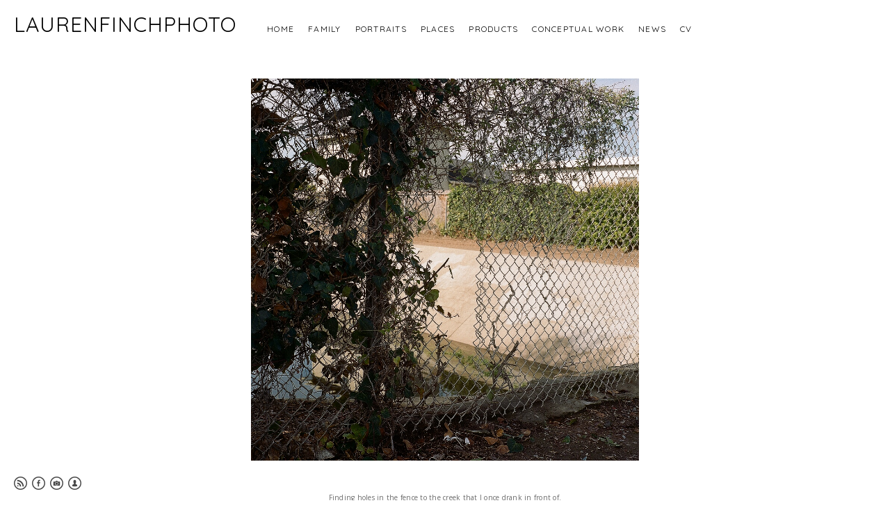

--- FILE ---
content_type: text/html; charset=UTF-8
request_url: https://www.laurenfinchphoto.com/distancedecay
body_size: 7972
content:
<!doctype html>
<html lang="en" site-body ng-controller="baseController" prefix="og: http://ogp.me/ns#">
<head>
        <title>Distance Decay</title>
    <base href="/">
    <meta charset="UTF-8">
    <meta http-equiv="X-UA-Compatible" content="IE=edge,chrome=1">
    <meta name="viewport" content="width=device-width, initial-scale=1">

    <link rel="manifest" href="/manifest.webmanifest">

	
    <meta name="keywords" content="laurenfinchphoto.com, Distance Decay, ">
    <meta name="generator" content="laurenfinchphoto.com">
    <meta name="author" content="laurenfinchphoto.com">

    <meta itemprop="name" content="Distance Decay">
    <meta itemprop="url" content="https://www.laurenfinchphoto.com/distancedecay">

    <link rel="alternate" type="application/rss+xml" title="RSS Distance Decay" href="/extra/rss" />
    <!-- Open Graph data -->
    <meta property="og:title" name="title" content="Distance Decay">

	
    <meta property="og:site_name" content="LaurenFinchPhoto">
    <meta property="og:url" content="https://www.laurenfinchphoto.com/distancedecay">
    <meta property="og:type" content="website">

            <!--    This part will not change dynamically: except for Gallery image-->

    <meta property="og:image" content="https://d2f8l4t0zpiyim.cloudfront.net/000_clients/491772/page/491772Y08qawBj.jpg">
    <meta property="og:image:height" content="1024">
    <meta property="og:image:width" content="1039">

    
    <meta property="fb:app_id" content="291101395346738">

    <!-- Twitter Card data -->
    <meta name="twitter:url" content="https://www.laurenfinchphoto.com/distancedecay">
    <meta name="twitter:title" content="Distance Decay">

	
	<meta name="twitter:site" content="LaurenFinchPhoto">
    <meta name="twitter:creator" content="laurenfinchphoto.com">

    <link rel="dns-prefetch" href="https://cdn.portfolioboxdns.com">

    	
    <link rel="icon" href="https://d2f8l4t0zpiyim.cloudfront.net/000_clients/491772/file/logo-b5a85b.jpg" type="image/jpeg" />
    <link rel="shortcut icon" href="https://d2f8l4t0zpiyim.cloudfront.net/000_clients/491772/file/logo-b5a85b.jpg" type="image/jpeg" />

	<!-- sourcecss -->
<link rel="stylesheet" href="https://cdn.portfolioboxdns.com/pb3/application/_output/pb.out.front.ver.1764936980995.css" />
<!-- /sourcecss -->

    

</head>
<body id="pb3-body" pb-style="siteBody.getStyles()" style="visibility: hidden;" ng-cloak class="{{siteBody.getClasses()}}" data-rightclick="{{site.EnableRightClick}}" data-imgshadow="{{site.ThumbDecorationHasShadow}}" data-imgradius="{{site.ThumbDecorationBorderRadius}}"  data-imgborder="{{site.ThumbDecorationBorderWidth}}">

<img ng-if="site.LogoDoUseFile == 1" ng-src="{{site.LogoFilePath}}" alt="" style="display:none;">

<pb-scrol-to-top></pb-scrol-to-top>

<div class="containerNgView" ng-view autoscroll="true" page-font-helper></div>

<div class="base" ng-cloak>
    <div ng-if="base.popup.show" class="popup">
        <div class="bg" ng-click="base.popup.close()"></div>
        <div class="content basePopup">
            <div ng-include="base.popup.view"></div>
        </div>
    </div>
</div>

<logout-front></logout-front>

<script src="https://cdn.portfolioboxdns.com/pb3/application/_output/3rd.out.front.ver.js"></script>

<!-- sourcejs -->
<script src="https://cdn.portfolioboxdns.com/pb3/application/_output/pb.out.front.ver.1764936980995.js"></script>
<!-- /sourcejs -->

    <script>
        $(function(){
            $(document).on("contextmenu",function(e){
                return false;
            });
            $("body").on('mousedown',"img",function(){
                return false;
            });
            document.body.style.webkitTouchCallout='none';

	        $(document).on("dragstart", function() {
		        return false;
	        });
        });
    </script>
	<style>
		img {
			user-drag: none;
			user-select: none;
			-moz-user-select: none;
			-webkit-user-drag: none;
			-webkit-user-select: none;
			-ms-user-select: none;
		}
		[data-role="mobile-body"] .type-galleries main .gallery img{
			pointer-events: none;
		}
	</style>

<script>
    var isLoadedFromServer = true;
    var seeLiveMobApp = "";

    if(seeLiveMobApp == true || seeLiveMobApp == 1){
        if(pb.utils.isMobile() == true){
            pbAng.isMobileFront = seeLiveMobApp;
        }
    }
    var serverData = {
        siteJson : {"Guid":"1617xdYrPPpObHQ","Id":491772,"Url":"laurenfinchphoto.com","IsUnpublished":0,"SecondaryUrl":null,"AccountType":1,"LanguageId":0,"IsSiteLocked":0,"MetaValidationTag":null,"CustomCss":"","CustomHeaderBottom":null,"CustomBodyBottom":"","MobileLogoText":"Lauren Finch","MobileMenuBoxColor":"#ffffff","MobileLogoDoUseFile":0,"MobileLogoFileName":null,"MobileLogoFileHeight":null,"MobileLogoFileWidth":null,"MobileLogoFileNameS3Id":null,"MobileLogoFilePath":null,"MobileLogoFontFamily":"'Quicksand', sans-serif","MobileLogoFontSize":"17px","MobileLogoFontVariant":700,"MobileLogoFontColor":"#000000","MobileMenuFontFamily":"'Quicksand', sans-serif","MobileMenuFontSize":"14px","MobileMenuFontVariant":700,"MobileMenuFontColor":"#000000","MobileMenuIconColor":"#000000","SiteTitle":"LaurenFinchPhoto","SeoKeywords":"","SeoDescription":"","ShowSocialMediaLinks":1,"SocialButtonStyle":2,"SocialButtonColor":"#474747","SocialShowShareButtons":0,"SocialFacebookShareUrl":"https:\/\/www.facebook.com\/laurenfinchphoto","SocialFacebookUrl":"https:\/\/www.facebook.com\/laurenfinchphoto","SocialTwitterUrl":null,"SocialFlickrUrl":null,"SocialLinkedInUrl":null,"SocialGooglePlusUrl":null,"SocialPinterestUrl":null,"SocialInstagramUrl":"https:\/\/www.instagram.com\/laurenfinchphoto\/","SocialBlogUrl":null,"SocialFollowButton":1,"SocialFacebookPicFileName":null,"SocialHideLikeButton":1,"SocialFacebookPicFileNameS3Id":null,"SocialFacebookPicFilePath":null,"BgImagePosition":1,"BgUseImage":null,"BgColor":"#ffffff","BgFileName":null,"BgFileWidth":null,"BgFileHeight":null,"BgFileNameS3Id":null,"BgFilePath":null,"BgBoxColor":"#ffffff","LogoDoUseFile":0,"LogoText":"LaurenFinchPhoto","LogoFileName":"491772A8KicXTD.jpg","LogoFileHeight":1139,"LogoFileWidth":1139,"LogoFileNameS3Id":0,"LogoFilePath":"https:\/\/dvqlxo2m2q99q.cloudfront.net\/000_clients\/491772\/file\/491772A8KicXTD.jpg","LogoDisplayHeight":"10px","LogoFontFamily":"'Quicksand', sans-serif","LogoFontVariant":"regular","LogoFontSize":"30px","LogoFontColor":"#000000","LogoFontSpacing":"2px","LogoFontUpperCase":1,"ActiveMenuFontIsUnderline":0,"ActiveMenuFontIsItalic":0,"ActiveMenuFontIsBold":0,"ActiveMenuFontColor":"#219e42","HoverMenuFontIsUnderline":0,"HoverMenuFontIsItalic":0,"HoverMenuFontIsBold":0,"HoverMenuBackgroundColor":null,"ActiveMenuBackgroundColor":null,"MenuFontFamily":"'Quicksand', sans-serif","MenuFontVariant":"regular","MenuFontSize":"12px","MenuFontColor":"#000000","MenuFontColorHover":"#219e42","MenuBoxColor":"#ffffff","MenuBoxBorder":0,"MenuFontSpacing":"5px","MenuFontUpperCase":1,"H1FontFamily":"'Quicksand', sans-serif","H1FontVariant":"regular","H1FontColor":"#000000","H1FontSize":"22px","H1Spacing":"1px","H1UpperCase":1,"H2FontFamily":"'Quicksand', sans-serif","H2FontVariant":"regular","H2FontColor":"#000000","H2FontSize":"18px","H2Spacing":"-1px","H2UpperCase":1,"H3FontFamily":"'Quicksand', sans-serif","H3FontVariant":"regular","H3FontColor":"#000000","H3FontSize":"17px","H3Spacing":"1px","H3UpperCase":0,"PFontFamily":"'Open Sans', sans-serif","PFontVariant":"regular","PFontColor":"#000000","PFontSize":"12px","PLineHeight":"30px","PLinkColor":"#219e42","PLinkColorHover":"#275c0d","PSpacing":"1px","PUpperCase":0,"ListFontFamily":"'Quicksand', sans-serif","ListFontVariant":700,"ListFontColor":"#474747","ListFontSize":"11px","ListSpacing":"4px","ListUpperCase":1,"ButtonColor":"#219e42","ButtonHoverColor":"#219e42","ButtonTextColor":"#ffffff","SiteWidth":0,"ImageQuality":0,"DznLayoutGuid":8,"DsnLayoutViewFile":"horizontal03","DsnLayoutTitle":"horizontal03","DsnLayoutType":"wide","DsnMobileLayoutGuid":3,"DsnMobileLayoutViewFile":"mobilemenu03","DsnMobileLayoutTitle":"mobilemenu03","FaviconFileNameS3Id":1,"FaviconFileName":"logo-b5a85b.jpg","FaviconFilePath":"https:\/\/d2f8l4t0zpiyim.cloudfront.net\/000_clients\/491772\/file\/logo-b5a85b.jpg","ThumbDecorationBorderRadius":null,"ThumbDecorationBorderWidth":null,"ThumbDecorationBorderColor":"#3d363d","ThumbDecorationHasShadow":0,"MobileLogoDisplayHeight":"0px","IsFooterActive":1,"FooterContent":"","MenuIsInfoBoxActive":0,"MenuInfoBoxText":"","MenuImageFileName":null,"MenuImageFileNameS3Id":null,"MenuImageFilePath":null,"FontCss":"<link id='sitefonts' href='https:\/\/fonts.googleapis.com\/css?subset=latin,latin-ext,greek,cyrillic&family=Open+Sans:regular|Quicksand:700%2Cregular' rel='stylesheet' type='text\/css'>","ShopSettings":{"Guid":"491772lffDDjsU","SiteId":491772,"ShopName":null,"Email":null,"ResponseSubject":null,"ResponseEmail":null,"ReceiptNote":null,"PaymentMethod":null,"InvoiceDueDays":30,"HasStripeUserData":null,"Address":null,"Zip":null,"City":null,"CountryCode":null,"OrgNr":null,"PayPalEmail":null,"Currency":"USD","ShippingInfo":null,"ReturnPolicy":null,"TermsConditions":null,"ShippingRegions":[],"TaxRegions":[]},"UserTranslatedText":{"Guid":"491772Z8aD9Hkg","SiteId":491772,"Message":"Message","YourName":"Your Name","EnterTheLetters":"Enter The Letters","Send":"Send","ThankYou":"Thank You","Refresh":"Refresh","Follow":"Follow","Comment":"Comment","Share":"Share","CommentOnPage":"Comment On Page","ShareTheSite":"Share The Site","ShareThePage":"Share The Page","AddToCart":"Add To Cart","ItemWasAddedToTheCart":"Item Was Added To The Cart","Item":"Item","YourCart":"Your Cart","YourInfo":"Your Info","Quantity":"Quantity","Product":"Product","ItemInCart":"Item In Cart","BillingAddress":"Billing Address","ShippingAddress":"Shipping Address","OrderSummary":"Order Summary","ProceedToPay":"Proceed To Payment","Payment":"Payment","CardPayTitle":"Credit card information","PaypalPayTitle":"This shop uses paypal to process your payment","InvoicePayTitle":"This shop uses invoice to collect your payment","ProceedToPaypal":"Proceed to paypal to pay","ConfirmInvoice":"Confirm and receive invoice","NameOnCard":"Name on card","APrice":"A Price","Options":"Options","SelectYourCountry":"Select Your Country","Remove":"Remove","NetPrice":"Net Price","Vat":"Vat","ShippingCost":"Shipping Cost","TotalPrice":"Total Price","Name":"Name","Address":"Address","Zip":"Zip","City":"City","State":"State\/Province","Country":"Country","Email":"Email","Phone":"Phone","ShippingInfo":"Shipping Info","Checkout":"Checkout","Organization":"Organization","DescriptionOrder":"Description","InvoiceDate":"Invoice Date","ReceiptDate":"Receipt Date","AmountDue":"Amount Due","AmountPaid":"Amount Paid","ConfirmAndCheckout":"Confirm And Checkout","Back":"Back","Pay":"Pay","ClickToPay":"Click To Pay","AnErrorHasOccurred":"An Error Has Occurred","PleaseContactUs":"Please Contact Us","Receipt":"Receipt","Print":"Print","Date":"Date","OrderNr":"Order Number","PayedWith":"Paid With","Seller":"Seller","HereIsYourReceipt":"Here Is Your Receipt","AcceptTheTerms":"Accept The Terms","Unsubscribe":"Unsubscribe","ViewThisOnline":"View This Online","Price":"Price","SubTotal":"Subtotal","Tax":"Tax","OrderCompleteMessage":"Please download your receipt.","DownloadReceipt":"Download Receipt","ReturnTo":"Return to site","ItemPurchasedFrom":"items was purchased from","SameAs":"Same As","SoldOut":"SOLD OUT","ThisPageIsLocked":"This page is locked","Invoice":"Invoice","BillTo":"Bill to:","Ref":"Reference no.","DueDate":"Due date","Notes":"Notes:","CookieMessage":"We are using cookies to give you the best experience on our site. By continuing to use this website you are agreeing to the use of cookies.","CompleteOrder":"Thank you for your order!","Prev":"Previous","Next":"Next","Tags":"Tags","Description":"Description","Educations":"Education","Experiences":"Experience","Awards":"Awards","Exhibitions":"Exhibitions","Skills":"Skills","Interests":"Interests","Languages":"Languages","Contacts":"Contacts","Present":"Present","created_at":"2016-01-18 18:14:01","updated_at":"2016-01-18 18:14:01"},"GoogleAnalyticsSnippet":"","GoogleAnalyticsObjects":null,"EnableRightClick":null,"EnableCookie":0,"EnableRSS":1,"SiteBGThumb":null,"ClubType":null,"ClubMemberAtSiteId":null,"ProfileImageFileName":null,"ProfileImageS3Id":null,"CoverImageFileName":null,"CoverImageS3Id":null,"ProfileImageFilePath":null,"CoverImageFilePath":null,"StandardBgImage":null,"NrOfProLikes":1,"NrOfFreeLikes":0,"NrOfLikes":1,"ClientCountryCode":"US","HasRequestedSSLCert":3,"CertNextUpdateDate":1728484238,"IsFlickrWizardComplete":null,"FlickrNsId":null,"SignUpAccountType":null,"created_at":1453137241000},
        pageJson : {"Guid":"491772qVUxsJCf","PageTitle":"Distance Decay","Uri":"distancedecay","IsStartPage":0,"IsFavorite":0,"IsUnPublished":0,"IsPasswordProtected":0,"SeoDescription":"","BlockContent":"","DescriptionPosition":2,"ListImageMargin":"10px","ListImageSize":0,"BgImage":null,"BgImageHeight":0,"BgImageWidth":0,"BgImagePosition":0,"BgImageS3LocationId":0,"PageBGThumb":null,"AddedToClubId":null,"DznTemplateGuid":101,"DsnTemplateType":"galleries","DsnTemplateSubGroup":"slideshows","DsnTemplatePartDirective":"part-gallery-slideshow","DsnTemplateViewFile":"slideshowanddynamic","DsnTemplateProperties":[{"type":"main-text-prop","position":"contentPanel"},{"type":"main-text-position-prop","position":"displaySettings","settings":{"enablePreStyle":0}},{"type":"slideshow-settings-prop","position":"slideshowSettings","settings":{"showFx":1,"showTiming":1,"showPauseTiming":1,"showTextPosition":1}},{"type":"gallery-prop","position":"contentPanel"},{"type":"image-size-prop","position":"displaySettings"},{"type":"image-margin-prop","position":"displaySettings"},{"type":"show-list-text-prop","position":"displaySettings"}],"DsnTemplateHasPicview":1,"DsnTemplateIsCustom":null,"DsnTemplateCustomTitle":null,"DsnTemplateCustomHtml":"","DsnTemplateCustomCss":"","DsnTemplateCustomJs":"","DznPicviewGuid":9,"DsnPicviewSettings":null,"DsnPicviewViewFile":null,"DsnPicViewIsLinkable":null,"Picview":{"Fx":"fade","Timing":10000,"PauseTiming":1,"TextPosition":0,"BgSize":null},"DoShowGalleryItemListText":1,"FirstGalleryItemGuid":"491772Y08qawBj","GalleryItems":[{"Guid":"491772Y08qawBj","SiteId":491772,"PageGuid":"491772qVUxsJCf","FileName":"491772Y08qawBj.jpg","S3LocationId":1,"VideoThumbUrl":null,"VideoUrl":null,"VideoItemGuid":null,"Height":1024,"Width":1039,"Idx":0,"ListText":"","TextContent":"<p style=\"text-align:center;\"><span style=\"font-size:10px;\"><span style=\"color:#696969;\">Finding holes in the fence to the creek that I once drank in front of. <\/span><\/span><\/p>"},{"Guid":"491772hxMJFZBD","SiteId":491772,"PageGuid":"491772qVUxsJCf","FileName":"491772hxMJFZBD.jpg","S3LocationId":1,"VideoThumbUrl":null,"VideoUrl":null,"VideoItemGuid":null,"Height":2048,"Width":2079,"Idx":1,"ListText":"","TextContent":"<p style=\"text-align:center;\"><span style=\"font-size:10px;\"><span style=\"color:#696969;\">The barrier between here and there <\/span><\/span><\/p>"},{"Guid":"491772oDpuhtFA","SiteId":491772,"PageGuid":"491772qVUxsJCf","FileName":"491772oDpuhtFA.jpg","S3LocationId":1,"VideoThumbUrl":null,"VideoUrl":null,"VideoItemGuid":null,"Height":1024,"Width":1039,"Idx":2,"ListText":"","TextContent":"<p style=\"text-align:center;\"><span style=\"font-size:10px;\"><span style=\"color:#696969;\">Cracks in my house. <\/span><\/span><\/p>"},{"Guid":"4917725J0iTwBd","SiteId":491772,"PageGuid":"491772qVUxsJCf","FileName":"4917725J0iTwBd.jpg","S3LocationId":1,"VideoThumbUrl":null,"VideoUrl":null,"VideoItemGuid":null,"Height":1024,"Width":1039,"Idx":3,"ListText":"","TextContent":"<p style=\"text-align:center;\"><span style=\"font-size:10px;\"><span style=\"color:#696969;\">flooded soccer fields that I once ran on. <\/span><\/span><\/p>"},{"Guid":"491772TQLln4Im","SiteId":491772,"PageGuid":"491772qVUxsJCf","FileName":"491772TQLln4Im.jpg","S3LocationId":1,"VideoThumbUrl":null,"VideoUrl":null,"VideoItemGuid":null,"Height":2048,"Width":2079,"Idx":4,"ListText":"","TextContent":"<p style=\"text-align:center;\"><span style=\"font-size:10px;\"><span style=\"color:#696969;\">hometown pride <\/span><\/span><\/p>"},{"Guid":"491772L0Lzedjq","SiteId":491772,"PageGuid":"491772qVUxsJCf","FileName":"491772L0Lzedjq.jpg","S3LocationId":1,"VideoThumbUrl":null,"VideoUrl":null,"VideoItemGuid":null,"Height":2048,"Width":2079,"Idx":5,"ListText":"","TextContent":"<p style=\"text-align:center;\"><span style=\"font-size:10px;\"><span style=\"color:#696969;\">Cookie Monster on a street corner. <\/span><\/span><\/p>"},{"Guid":"491772TsTYTitJ","SiteId":491772,"PageGuid":"491772qVUxsJCf","FileName":"491772TsTYTitJ.jpg","S3LocationId":1,"VideoThumbUrl":null,"VideoUrl":null,"VideoItemGuid":null,"Height":2048,"Width":2079,"Idx":6,"ListText":"","TextContent":"<p style=\"text-align:center;\"><span style=\"font-size:10px;\"><span style=\"color:#696969;\">a tricycle lit by that one church we never speak about. <\/span><\/span><\/p>"},{"Guid":"491772AXNipkjl","SiteId":491772,"PageGuid":"491772qVUxsJCf","FileName":"491772AXNipkjl.jpg","S3LocationId":1,"VideoThumbUrl":null,"VideoUrl":null,"VideoItemGuid":null,"Height":2048,"Width":2079,"Idx":7,"ListText":"","TextContent":"<p style=\"text-align:center;\"><span style=\"font-size:10px;\"><span style=\"color:#696969;\">stapled pole with no signs. <\/span><\/span><\/p>"}],"Slideshow":{"Fx":null,"Timing":10000,"PauseTiming":0,"TextPosition":1,"BgSize":null},"AddedToExpo":0,"FontCss":"","CreatedAt":"2017-07-12 22:44:12"},
        menuJson : [{"Guid":"491772x7ghZ6A5","SiteId":491772,"PageGuid":"4917721fhp4Fz2","Title":"HOME","Url":"\/home","Target":"_self","ListOrder":0,"ParentGuid":null,"created_at":"2016-01-21 13:36:18","updated_at":"2016-01-21 15:07:04","Children":[]},{"Guid":"491772zO4eGo6C","SiteId":491772,"PageGuid":"491772KPOwfO7b","Title":"FAMILY","Url":"\/family","Target":"_self","ListOrder":1,"ParentGuid":null,"created_at":"2020-03-20 00:05:42","updated_at":"2023-02-04 06:27:46","Children":[]},{"Guid":"491772s5bExB9Y","SiteId":491772,"PageGuid":"491772IEI7Yd6g","Title":"PORTRAITS","Url":"\/portraits","Target":"_self","ListOrder":2,"ParentGuid":null,"created_at":"2017-02-01 01:00:31","updated_at":"2023-02-04 06:35:47","Children":[]},{"Guid":"491772IOCSrGwp","SiteId":491772,"PageGuid":"491772XmYTLnvI","Title":"Places","Url":"\/places","Target":"_self","ListOrder":3,"ParentGuid":null,"created_at":"2016-01-19 14:45:32","updated_at":"2023-02-04 06:36:16","Children":[]},{"Guid":"491772e8DSiLgw","SiteId":491772,"PageGuid":"491772CCBVQAh7","Title":"PRODUCTS","Url":"\/products","Target":"_self","ListOrder":4,"ParentGuid":null,"created_at":"2017-02-01 00:52:25","updated_at":"2023-02-04 06:36:16","Children":[]},{"Guid":"491772CyKv8C4T","SiteId":491772,"PageGuid":"4917723Y4I5zLk","Title":"CONCEPTUAL WORK","Url":"\/projects","Target":"_self","ListOrder":5,"ParentGuid":null,"created_at":"2016-01-19 14:51:15","updated_at":"2023-02-04 06:37:33","Children":[{"Guid":"491772ecpeX5UT","SiteId":491772,"PageGuid":"491772kwuEpLX4","Title":"River & Road","Url":"\/riverroad","Target":"_self","ListOrder":0,"ParentGuid":"491772CyKv8C4T","created_at":"2020-07-10 22:02:42","updated_at":"2020-07-10 22:08:13","Children":[]},{"Guid":"491772Unt1hDJI","SiteId":491772,"PageGuid":"491772sfL82Qpc","Title":"FASHIONABLE DEATH","Url":"\/fashionabledeath","Target":"_self","ListOrder":1,"ParentGuid":"491772CyKv8C4T","created_at":"2018-04-03 23:58:16","updated_at":"2020-07-10 22:08:13","Children":[]},{"Guid":"4917729q1ZKm5g","SiteId":491772,"PageGuid":"491772qVUxsJCf","Title":"Distance Decay","Url":"\/distancedecay","Target":"_self","ListOrder":2,"ParentGuid":"491772CyKv8C4T","created_at":"2017-07-12 22:44:35","updated_at":"2020-07-10 22:08:13","Children":[]},{"Guid":"491772ri6x8LJ3","SiteId":491772,"PageGuid":"491772KrcPZreT","Title":"Bedside Manner","Url":"\/bedsidemanner","Target":"_self","ListOrder":3,"ParentGuid":"491772CyKv8C4T","created_at":"2016-08-31 15:00:40","updated_at":"2020-07-10 22:08:13","Children":[]},{"Guid":"4917723ewRq0hi","SiteId":491772,"PageGuid":"491772Hrdp5bJG","Title":"Hair Couture","Url":"\/haircouture","Target":"_self","ListOrder":4,"ParentGuid":"491772CyKv8C4T","created_at":"2016-08-31 15:00:09","updated_at":"2020-07-10 22:08:13","Children":[]},{"Guid":"491772nhwxWDUM","SiteId":491772,"PageGuid":"491772zsgbkpif","Title":"Line In","Url":"\/linein","Target":"_self","ListOrder":5,"ParentGuid":"491772CyKv8C4T","created_at":"2017-03-21 01:36:50","updated_at":"2020-07-10 22:08:13","Children":[]},{"Guid":"491772sCVvprkq","SiteId":491772,"PageGuid":"491772W82PvjUT","Title":"Objects of Comfort","Url":"\/objectsofcomfort","Target":"_self","ListOrder":6,"ParentGuid":"491772CyKv8C4T","created_at":"2016-08-31 15:00:40","updated_at":"2020-07-10 22:08:13","Children":[]},{"Guid":"491772kcgGeCBF","SiteId":491772,"PageGuid":"491772JEghinV3","Title":"WHOSE WHAT?","Url":"\/whosewhat","Target":"_self","ListOrder":7,"ParentGuid":"491772CyKv8C4T","created_at":"2016-08-31 15:00:09","updated_at":"2020-07-10 22:08:13","Children":[]}]},{"Guid":"491772PzYrzzDl","SiteId":491772,"PageGuid":"491772aFSWBsTL","Title":"News ","Url":"\/news","Target":"_self","ListOrder":6,"ParentGuid":null,"created_at":"2017-10-02 23:25:49","updated_at":"2023-02-04 06:35:47","Children":[]},{"Guid":"491772kPKoMwXY","SiteId":491772,"PageGuid":"491772pmciPBs3","Title":"CV","Url":"\/about","Target":"_self","ListOrder":7,"ParentGuid":null,"created_at":"2016-01-19 15:24:30","updated_at":"2023-02-04 06:35:47","Children":[]}],
        timestamp: 1768876514,
        resourceVer: 379,
        frontDictionaryJson: {"common":{"text404":"The page you are looking for does not exist!","noStartPage":"You don't have a start page","noStartPageText1":"Use any page as your start page or create a new page.","noStartPageText2":"How do I use an an existing page as my start page?","noStartPageText3":"- Click on PAGES (In the admin panel to the right)","noStartPageText4":"- Click on the page you want to have as your start page.","noStartPageText5":"- Toggle the Start page switch.","noStartPage2":"This website doesn't have any start page","loginAt":"Login at","toManage":"to manage the website.","toAddContent":"to add content.","noContent1":"Create your first page","noContent11":"Create your first page","noContent111":"Click on New Page","noContent2":"Click on <span>new page<\/span> to add your content to galleries, blogs, e-commerce and much more","noContent":"This website doesn't have any content","onlinePortfolioWebsite":"Online portfolio website","addToCartMessage":"The item has been added to your cart","iaccepthe":"I accept the","termsandconditions":"terms & conditions","andthe":"and the","returnpolicy":"return policy","admin":"Admin","back":"Back","edit":"Edit","appreciate":"Appreciate","portfolioboxLikes":"Portfoliobox Likes","like":"Like","youCanOnlyLikeOnce":"You can only like once","search":"Search","blog":"Blog","allow":"Allow","allowNecessary":"Allow Necessary","leaveWebsite":"Leave Website"},"monthName":{"january":"January","february":"February","march":"March","april":"April","may":"May","june":"June","july":"July","august":"August","september":"September","october":"October","november":"November","december":"December"}}    };

    var allowinfscroll = "false";
    allowinfscroll = (allowinfscroll == undefined) ? true : (allowinfscroll == 'true') ? true : false;

    var isAdmin = false;
    var addScroll = false;
    var expTimer = false;

    $('body').css({
        visibility: 'visible'
    });

    pb.initializer.start(serverData,isAdmin,function(){
        pbAng.App.start();
    });

    //add for custom JS
    var tempObj = {};
</script>

<script>
    window.pb_analytic = {
        ver: 3,
        s_id: (pb && pb.data && pb.data.site) ? pb.data.site.Id : 0,
        h_s_id: "fed96a6542ede19b6c97e943ebfbf306",
    }
</script>
<script defer src="https://cdn.portfolioboxdns.com/0000_static/app/analytics.min.js"></script>


<!--<script type="text/javascript" src="https://maps.google.com/maps/api/js?sensor=true"></script>-->


                    <script type="application/ld+json">
                    {
                        "@context": "https://schema.org/",
                        "@type": "WebSite",
                        "url": "https://www.laurenfinchphoto.com/distancedecay",
                        "name": "LaurenFinchPhoto",
                        "author": {
                            "@type": "Person",
                            "name": "Lauren Finch"
                        },
                        "description": "",
                        "publisher": "LaurenFinchPhoto"
                    }
                    </script>
                
                        <script type="application/ld+json">
                        {
                            "@context": "https://schema.org/",
                            "@type": "CreativeWork",
                            "url": "https://www.laurenfinchphoto.com/distancedecay",
                        "image":[
                                {
                                    "@type": "ImageObject",
                                    "image": "https://d2f8l4t0zpiyim.cloudfront.net/000_clients/491772/page/491772Y08qawBj.jpg",
                                    "contentUrl": "https://d2f8l4t0zpiyim.cloudfront.net/000_clients/491772/page/491772Y08qawBj.jpg",
                                    "description": "Finding holes in the fence to the creek that I once drank in front of. ",
                                    "name": "Distance Decay",
                                    "height": "1024",
                                    "width": "1039"
                                }
                                ,
                                {
                                    "@type": "ImageObject",
                                    "image": "https://d2f8l4t0zpiyim.cloudfront.net/000_clients/491772/page/491772hxMJFZBD.jpg",
                                    "contentUrl": "https://d2f8l4t0zpiyim.cloudfront.net/000_clients/491772/page/491772hxMJFZBD.jpg",
                                    "description": "The barrier between here and there ",
                                    "name": "Distance Decay",
                                    "height": "2048",
                                    "width": "2079"
                                }
                                ,
                                {
                                    "@type": "ImageObject",
                                    "image": "https://d2f8l4t0zpiyim.cloudfront.net/000_clients/491772/page/491772oDpuhtFA.jpg",
                                    "contentUrl": "https://d2f8l4t0zpiyim.cloudfront.net/000_clients/491772/page/491772oDpuhtFA.jpg",
                                    "description": "Cracks in my house. ",
                                    "name": "Distance Decay",
                                    "height": "1024",
                                    "width": "1039"
                                }
                                ,
                                {
                                    "@type": "ImageObject",
                                    "image": "https://d2f8l4t0zpiyim.cloudfront.net/000_clients/491772/page/4917725J0iTwBd.jpg",
                                    "contentUrl": "https://d2f8l4t0zpiyim.cloudfront.net/000_clients/491772/page/4917725J0iTwBd.jpg",
                                    "description": "flooded soccer fields that I once ran on. ",
                                    "name": "Distance Decay",
                                    "height": "1024",
                                    "width": "1039"
                                }
                                ,
                                {
                                    "@type": "ImageObject",
                                    "image": "https://d2f8l4t0zpiyim.cloudfront.net/000_clients/491772/page/491772TQLln4Im.jpg",
                                    "contentUrl": "https://d2f8l4t0zpiyim.cloudfront.net/000_clients/491772/page/491772TQLln4Im.jpg",
                                    "description": "hometown pride ",
                                    "name": "Distance Decay",
                                    "height": "2048",
                                    "width": "2079"
                                }
                                ,
                                {
                                    "@type": "ImageObject",
                                    "image": "https://d2f8l4t0zpiyim.cloudfront.net/000_clients/491772/page/491772L0Lzedjq.jpg",
                                    "contentUrl": "https://d2f8l4t0zpiyim.cloudfront.net/000_clients/491772/page/491772L0Lzedjq.jpg",
                                    "description": "Cookie Monster on a street corner. ",
                                    "name": "Distance Decay",
                                    "height": "2048",
                                    "width": "2079"
                                }
                                ,
                                {
                                    "@type": "ImageObject",
                                    "image": "https://d2f8l4t0zpiyim.cloudfront.net/000_clients/491772/page/491772TsTYTitJ.jpg",
                                    "contentUrl": "https://d2f8l4t0zpiyim.cloudfront.net/000_clients/491772/page/491772TsTYTitJ.jpg",
                                    "description": "a tricycle lit by that one church we never speak about. ",
                                    "name": "Distance Decay",
                                    "height": "2048",
                                    "width": "2079"
                                }
                                ,
                                {
                                    "@type": "ImageObject",
                                    "image": "https://d2f8l4t0zpiyim.cloudfront.net/000_clients/491772/page/491772AXNipkjl.jpg",
                                    "contentUrl": "https://d2f8l4t0zpiyim.cloudfront.net/000_clients/491772/page/491772AXNipkjl.jpg",
                                    "description": "stapled pole with no signs. ",
                                    "name": "Distance Decay",
                                    "height": "2048",
                                    "width": "2079"
                                }
                                ]
                    }
                    </script>
                    
<script src="https://www.google.com/recaptcha/api.js?render=explicit" defer></script>

</body>
<return-to-mobile-app></return-to-mobile-app>
<public-cookie></public-cookie>
</html>